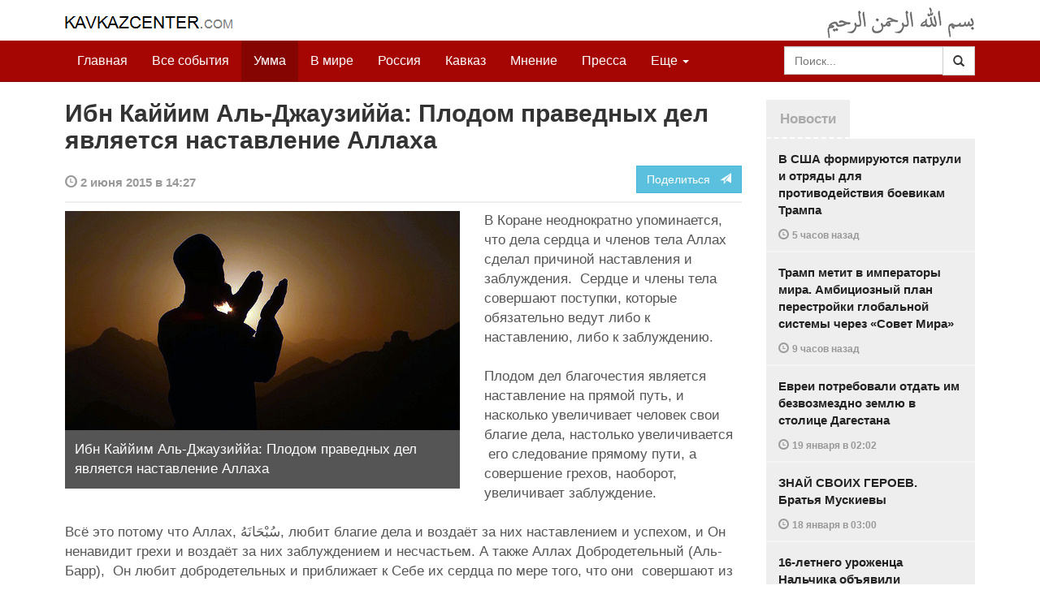

--- FILE ---
content_type: text/html
request_url: https://kavkazcenter.com/russ/content/2015/06/02/109214/ibn-kajjim-al-dzhauzijja-plodom-pravednykh-del-yavlyaetsya-nastavlenie-allakha.shtml
body_size: 10047
content:
<!DOCTYPE html>
<html lang="ru" prefix="og: http://ogp.me/ns#">
<head>
    <meta charset="utf-8">
    <meta http-equiv="X-UA-Compatible" content="IE=edge">
    <meta name="viewport" content="width=device-width, initial-scale=1">
    <meta name="description" content="Kavkazcenter.com">
    <meta name="author" content="Kavkaz-Center">
    
    <link rel="canonical" href="https://www.kavkazcenter.com/russ/content/2015/06/02/109214/ibn-kajjim-al-dzhauzijja-plodom-pravednykh-del-yavlyaetsya-nastavlenie-allakha.shtml">
    <meta property="og:title" content="Ибн Каййим Аль-Джаузиййа: Плодом праведных дел является наставление Аллаха - Kavkazcenter.com" />
    <meta property="og:type" content="article" />
    <meta property="og:description" content="В Коране неоднократно&nbsp;упоминается, что дела сердца и членов тела Аллах сделал причиной наставления и заблуждения.&nbsp; Сердце и члены тела совершают поступки, которые обязательно ведут либо к наставлению, либо к заблуждению.&amp;hellip;" />
    <meta property="og:site_name" content="Kavkazcenter.com" />
    <meta property="og:locale" content="ru_RU" />
    <meta property="og:article:author" content="Kavkazcenter.com" />
    <meta property="og:article:section" content="Умма" />
    <meta property="og:url" content="https://www.kavkazcenter.com/russ/content/2015/06/02/109214/ibn-kajjim-al-dzhauzijja-plodom-pravednykh-del-yavlyaetsya-nastavlenie-allakha.shtml" />
    
    <meta property="og:image" content="https://www.kavkazcenter.com/russ/content/2015/06/02/109214_1.jpg" />
    
    
    
    <meta name="twitter:card" content="summary_large_image">
    
    <meta name="twitter:site" content="@newkc14">
    <meta name="twitter:title" content="Ибн Каййим Аль-Джаузиййа: Плодом праведных дел является&amp;hellip;">
    <meta name="twitter:description" content="В Коране неоднократно&nbsp;упоминается, что дела сердца и членов тела Аллах сделал причиной наставления и заблуждения.&nbsp; Сердце и члены тела совершают поступки, которые обязательно ведут&amp;hellip;" />
    <meta name="twitter:creator" content="@newkc14">
    
    <meta name="twitter:image" content="https://www.kavkazcenter.com/russ/content/2015/06/02/109214_1.jpg">
    

    <meta name="twitter:domain" content="www.kavkazcenter.com">

    <script type="application/ld+json">
    {
        "@context": "http://schema.org"
        ,"@type": "Article"
        ,"description": "\u0412 \u041a\u043e\u0440\u0430\u043d\u0435 \u043d\u0435\u043e\u0434\u043d\u043e\u043a\u0440\u0430\u0442\u043d\u043e\u00a0\u0443\u043f\u043e\u043c\u0438\u043d\u0430\u0435\u0442\u0441\u044f, \u0447\u0442\u043e \u0434\u0435\u043b\u0430 \u0441\u0435\u0440\u0434\u0446\u0430 \u0438 \u0447\u043b\u0435\u043d\u043e\u0432 \u0442\u0435\u043b\u0430 \u0410\u043b\u043b\u0430\u0445 \u0441\u0434\u0435\u043b\u0430\u043b \u043f\u0440\u0438\u0447\u0438\u043d\u043e\u0439 \u043d\u0430\u0441\u0442\u0430\u0432\u043b\u0435\u043d\u0438\u044f \u0438 \u0437\u0430\u0431\u043b\u0443\u0436\u0434\u0435\u043d\u0438\u044f.\u00a0 \u0421\u0435\u0440\u0434\u0446\u0435 \u0438 \u0447\u043b\u0435\u043d\u044b \u0442\u0435\u043b\u0430 \u0441\u043e\u0432\u0435\u0440\u0448\u0430\u044e\u0442 \u043f\u043e\u0441\u0442\u0443\u043f\u043a\u0438, \u043a\u043e\u0442\u043e\u0440\u044b\u0435 \u043e\u0431\u044f\u0437\u0430\u0442\u0435\u043b\u044c\u043d\u043e \u0432\u0435\u0434\u0443\u0442 \u043b\u0438\u0431\u043e \u043a \u043d\u0430\u0441\u0442\u0430\u0432\u043b\u0435\u043d\u0438\u044e, \u043b\u0438\u0431\u043e \u043a \u0437\u0430\u0431\u043b\u0443\u0436\u0434\u0435\u043d\u0438\u044e. \u041f\u043b\u043e\u0434\u043e\u043c&hellip;"
        ,"url": "https://www.kavkazcenter.com/russ/content/2015/06/02/109214/ibn-kajjim-al-dzhauzijja-plodom-pravednykh-del-yavlyaetsya-nastavlenie-allakha.shtml"
        ,"publisher": {
            "@type": "Organization",
            "name": "Kavkazcenter.com",
            "logo": "https://www.kavkazcenter.com/favicon-194x194.png"
        }
        ,"headline": "\u0418\u0431\u043d \u041a\u0430\u0439\u0439\u0438\u043c \u0410\u043b\u044c-\u0414\u0436\u0430\u0443\u0437\u0438\u0439\u0439\u0430: \u041f\u043b\u043e\u0434\u043e\u043c \u043f\u0440\u0430\u0432\u0435\u0434\u043d\u044b\u0445 \u0434\u0435\u043b \u044f\u0432\u043b\u044f\u0435\u0442\u0441\u044f \u043d\u0430\u0441\u0442\u0430\u0432\u043b\u0435\u043d\u0438\u0435 \u0410\u043b\u043b\u0430\u0445\u0430"
,"image": ["https://www.kavkazcenter.com/russ/content/2015/06/02/109214_1.jpg"]
        ,"thumbnailUrl": ["https://www.kavkazcenter.com/russ/content/2015/06/02/109214t_1.jpg"]
        ,"datePublished": "2015-06-02T14:27:15+03:00"
    }
 </script> 
    
    
    
    <link rel="apple-touch-icon" sizes="57x57" href="/apple-touch-icon-57x57.png?v=0004">
    <link rel="apple-touch-icon" sizes="60x60" href="/apple-touch-icon-60x60.png?v=0004">
    <link rel="apple-touch-icon" sizes="72x72" href="/apple-touch-icon-72x72.png?v=0004">
    <link rel="apple-touch-icon" sizes="76x76" href="/apple-touch-icon-76x76.png?v=0004">
    <link rel="apple-touch-icon" sizes="114x114" href="/apple-touch-icon-114x114.png?v=0004">
    <link rel="apple-touch-icon" sizes="120x120" href="/apple-touch-icon-120x120.png?v=0004">
    <link rel="apple-touch-icon" sizes="144x144" href="/apple-touch-icon-144x144.png?v=0004">
    <link rel="apple-touch-icon" sizes="152x152" href="/apple-touch-icon-152x152.png?v=0004">
    <link rel="apple-touch-icon" sizes="180x180" href="/apple-touch-icon-180x180.png?v=0004">
    <link rel="icon" type="image/png" href="/favicon-32x32.png?v=0004" sizes="32x32">
    <link rel="icon" type="image/png" href="/favicon-194x194.png?v=0004" sizes="194x194">
    <link rel="icon" type="image/png" href="/favicon-96x96.png?v=0004" sizes="96x96">
    <link rel="icon" type="image/png" href="/android-chrome-192x192.png?v=0004" sizes="192x192">
    <link rel="icon" type="image/png" href="/favicon-16x16.png?v=0004" sizes="16x16">
    <link rel="manifest" href="/manifest.json?v=0004">
    <link rel="shortcut icon" href="/favicon.ico?v=0004">
    <meta name="msapplication-TileColor" content="#a50604">
    <meta name="msapplication-TileImage" content="/mstile-144x144.png?v=0004">
    <meta name="theme-color" content="#a50604">
    <link href="/russ/rss/events.xml" rel="alternate" type="application/rss+xml" title="Последние события с Kavkazcenter.com" />
    <link href="/russ/rss/events_091.xml" rel="alternate" type="application/rss+xml" title="[RSS v0.91] Последние события с Kavkazcenter.com" />
    
        
            
        
            
        
            
        
            
                <link href="/russ/rss/events3.xml" rel="alternate" type="application/rss+xml" title="Последние события в разделе &quot;Умма&quot; с Kavkazcenter.com" />
                <link href="/russ/rss/events3_091.xml" rel="alternate" type="application/rss+xml" title="[RSS v0.91] Последние события в разделе &quot;Умма&quot; с Kavkazcenter.com" />
            
        
    

    
    <title>Ибн Каййим Аль-Джаузиййа: Плодом праведных дел является наставление Аллаха - Kavkazcenter.com</title>
    <!-- Bootstrap core CSS -->
    <link href="/bootstrap.css" rel="stylesheet">
    <!-- Custom styles -->
    <link href="/canvas.css" type="text/css" rel="stylesheet">
    <link href="/slick.css" type="text/css" rel="stylesheet">
    
    <!-- HTML5 shim and Respond.js IE8 support of HTML5 elements and media queries -->
    <!--[if lt IE 9]>
    <script src="https://oss.maxcdn.com/html5shiv/3.7.2/html5shiv.min.js"></script>
    <script src="https://oss.maxcdn.com/respond/1.4.2/respond.min.js"></script>
    <![endif]-->
</head>

<body>

<div class="navbar" style="margin-bottom:0px;border:0px;background-color:#fff">
    <div class="canvas">
        <div class="container-fluid" style="position:relative;white-space:nowrap">
            <a href="/russ"><img src="/kc.png" id="kclogo" title="Kavkazcenter.com"></a>
            <img src="/bismil.png" id="bismil" title="Во имя Аллаха, Милостивого, Милосердного">
        </div>
    </div>
</div>
<!-- Static navbar -->
<div class="navbar navbar-default navbar-static-top" role="navigation">
    <div class="canvas">
        <div class="container-fluid">
            <div class="navbar-header" id="mainnavhead">
                <button data-toggle="collapse" data-target=".navbar-collapse" type="button" class="navbar-toggle collapsed">
                    <span class="sr-only">Навигация</span>
                    <span class="icon-bar"></span>
                    <span class="icon-bar"></span>
                    <span class="icon-bar"></span>
                </button>
            </div>
            <div id="mainnavbar" class="navbar-collapse collapse col-xs-12 col-lg-12" style="width:100%">
                <ul class="nav navbar-nav">
                    <li class="switems"><a href="/russ/">Главная</a></li>
                    <li class="switems"><a href="/russ/allevents">Все события</a></li>
                    <li class="switems active"><a href="/russ/ummah">Умма</a></li>
                    <li class="switems"><a href="/russ/world">В мире</a></li>
                    <li class="switems"><a href="/russ/russia">Россия</a></li>
                    <li class="switems"><a href="/russ/caucasus">Кавказ</a></li>
                    <li class="switems"><a href="/russ/opinion">Мнение</a></li>
                    <li class="switems"><a href="/russ/press">Пресса</a></li>
                    <li class="switems active"><a href="/russ/daawa">Да’ават</a></li>
                    <li class="switems"><a href="/russ/media">Медиа</a></li>
                    <li class="dropdown">
                        <a href="#more" class="dropdown-toggle" data-toggle="dropdown">Еще <span class="caret"></span></a>
                        <ul class="dropdown-menu" role="menu">
                        
                        <li class="switems" style="display:none;"><a href="/russ/">Главная</a></li>
                        <li class="switems" style="display:none;"><a href="/russ/allevents">Все события</a></li>
                        <li class="switems active" style="display:none;"><a href="/russ/ummah">Умма</a></li>
                        <li class="switems" style="display:none;"><a href="/russ/world">В мире</a></li>
                        <li class="switems" style="display:none;"><a href="/russ/russia">Россия</a></li>
                        <li class="switems" style="display:none;"><a href="/russ/caucasus">Кавказ</a></li>
                        <li class="switems" style="display:none;"><a href="/russ/opinion">Мнение</a></li>
                        <li class="switems" style="display:none;"><a href="/russ/press">Пресса</a></li>
                        <li class="switems active" style="display:none;"><a href="/russ/daawa">Да’ават</a></li>
                        <li class="switems" style="display:none;"><a href="/russ/media">Медиа</a></li>
                        <li class="divider"></li>
                        <!--<li class="dropdown-header">Другое</li> -->
                            <li><a href="/russ/archive">Архив</a></li>
                            <li><a href="/russ/feedback">Обратная связь</a></li>
                        </ul>
                    </li>
                </ul>
                <form class="navbar-form navbar-right" id="searchnavbar" data-lang="russ">
                    <div class="input-group">
                        <input class="form-control" type="text" id="searchnavbarinput" placeholder="Поиск...">
                        <div class="input-group-btn">
                            <button type="submit" class="btn btn-default"><i class="glyphicon glyphicon-search" style="line-height: inherit"></i></button>
                        </div>
                      </div>
                </form>
            </div><!--/.nav-collapse -->
        </div>
    </div>
</div>


<div class="canvas">

<div class="container-fluid">
<div class="row">
<div class="col-xs-12 col-md-8 col-lg-9"> 
    <div class="article" style="margin-bottom:25px;padding:0px;">
        <div class="container-fluid">
            <div class="row">
                <div class="col-xs-12" style="padding:0px;margin:0px 0px 10px 0px">
                    <h2 id="main-title">Ибн Каййим Аль-Джаузиййа: Плодом праведных дел является наставление Аллаха</h2>
                </div>
                <div id="main-article" class="col-xs-12 col-lg-12" style="margin:0px;padding:0px">
                    
<div class="container-fluid nopadding">
    <div class="row" style="margin-top:5px">
        <div style="padding-top: 10px; color:#999;font-size:0.9em;font-weight:600" class="col-xs-12 col-sm-9">
            <span class="glyphicon glyphicon-time"></span> 2 июня 2015 в 14:27
            
        </div>
        <div class="col-xs-12 col-sm-3">
            <a class="hidden-xs btn btn-info pull-right" href="#shareit">Поделиться &nbsp; <span class="glyphicon glyphicon-send"></span></a>
            <a class="visible-xs btn btn-info col-xs-6" style="margin-top:10px" href="#shareit">Поделиться &nbsp; <span class="glyphicon glyphicon-send"></span></a>
        </div>
    </div>
</div>
<div style="margin:10px 0px;border-top:2px solid #eee"></div>  
                    
                    <div style="margin:0px 30px 10px 0px;padding:0px;" class="col-xs-12 col-lg-7 pull-left">
                        <img width="100%" alt="" src="/russ/content/2015/06/02/109214_1.jpg">
                        <div style="background-color:#555;padding:12px;color:#fff;">
                            
                            Ибн Каййим Аль-Джаузиййа: Плодом праведных дел является наставление Аллаха
                            
                        </div>
                        <div class="hidden-lg" style="margin-bottom:20px"></div>
                    </div>
                    
                    <div id="article-text">
                        <p>В Коране неоднократно упоминается, что дела сердца и членов тела Аллах сделал причиной наставления и заблуждения.  Сердце и члены тела совершают поступки, которые обязательно ведут либо к наставлению, либо к заблуждению.</p>

<p>Плодом дел благочестия является наставление на прямой путь, и насколько увеличивает человек свои благие дела, настолько увеличивается  его следование прямому пути, а совершение грехов, наоборот, увеличивает заблуждение.</p>

<p>Всё это потому что Аллах, &#1587;&#1615;&#1576;&#1618;&#1581;&#1614;&#1575;&#1606;&#1614;&#1607;&#1615;, любит благие дела и воздаёт за них наставлением и успехом, и Он ненавидит грехи и воздаёт за них заблуждением и несчастьем. А также Аллах Добродетельный (Аль-Барр),  Он любит добродетельных и приближает к Себе их сердца по мере того, что они  совершают из благих дел. И Он ненавидит грехи и грешников и отдаляет от Себя их сердца по мере их грехов.</p>

<p>К  первой основе – наставлению  добродетельных — относятся слова Аллаха «<b>Алиф, лям, мим. Это Писание, без сомнения, заключает наставление для богобоязненных</b>» (Корова, 2:1-2).</p>

<p>Этот аят содержит два важных вопроса.</p>

<p>Во-первых, Аллах посредством Корана наставляет  тех людей, кто ещё до ниспослания Писания боялся совершать поступки, вызывающие гнев Аллаха. Ведь люди, не смотря на разницу их религий и верований,   убеждены в том, что Аллах, &#1587;&#1615;&#1576;&#1618;&#1581;&#1614;&#1575;&#1606;&#1614;&#1607;&#1615;, не любит несправедливость,  непристойности, разврат и нечестие, и что Он ненавидит  тех, кто совершает это; и что Он любит справедливость, благотворительность, щедрость, правдивость, и любит тех, кто совершает это. Когда же был ниспослан Коран, Аллах вознаградил добродетельных тем, что помог  им уверовать в Коран в воздаяние за их благие дела, и оставил  без помощи грешников, распутников и притеснителей, став преградой между ними и наставлением на прямой путь.</p>

<p>Во-вторых, если раб Аллаха  уверует в Коран и последует за его руководством в общем,  примет содержащиеся в нём повеления и сочтёт правдой заключённые в нём сообщения, то это станет причиной для другого наставления, уже более подробного и детального, ведь руководство  Аллаха не имеет  конца, и если человек достигнет какой-то степени из этого наставления, всегда будет ещё более высокая степень…</p>

<p>Каждый раз, когда увеличивается богобоязненность человека,  повышается степень его следования прямому пути. И каждый раз, когда он теряет часть своей богобоязненности, он соответственно утрачивает часть этого наставления. И каждый раз, когда он проявляет богобоязненность, увеличивается его следование прямому пути, и всякий раз, когда увеличивается его следование прямому пути, увеличивается его богобоязненность.</p>

<p>Сказал Всевышний: <b>Явились к вам от Аллаха свет и ясное Писание, посредством его Аллах ведет по путям мира тех, кто стремится снискать Его довольство. Он выводит их по Своему соизволению из мраков к свету и наставляет их на прямой путь</b> (Трапеза, 5:15). И сказал Он: <b>Аллах избирает для Себя того, кого пожелает, и направляет к Себе того, кто обращается к Нему</b>. (Совет, 42:13). И сказал: <b>Воспримет его тот, кто страшится</b> (Высочайший, 87:10). И сказал Он: <b>Воистину, тех, которые уверовали и творили праведные деяния, Господь поведет верным путем за их веру</b>. (Юнус, 10:9).</p>

<p>Сперва Аллах наставил и направил их к иману, а когда они уверовали, Он увеличивает  степени их наставления, примером чего являются Его слова: <b>А тем, которые шли по прямому пути, Аллах увеличивает  руководство</b>. (Марьям, 19:76) и Его слова: <b>О те, которые уверовали! Если вы будете бояться Аллаха, то Он одарит вас фурканом</b> (способностью различать) (Добыча, 8:29). К фуркану относится то, что он даёт им Свет, с помощью которого они различают между истиной и ложью, даёт им помощь и величие, посредством которого они могут установить истину и разрушить ложь…</p>

<p><b>«Аль-Фаваид» Ибн Аль-Каййим</b></p>

<p><b>Перевод с сокращениями: Муслим Галанчожский</b> <br /> <a href="http://alisnad.com">alisnad.com</a></p>
                    </div>
                </div>
            </div>
        </div>
    </div><!--/article-->    
<a name="shareit"></a>
<div style="margin-bottom:10px;border-top:4px solid #eee"></div>
<div class="container-fluid nopadding">
    <div class="row">
        <div class="col-xs-12">
            <a href="https://twitter.com/intent/tweet?text=%D0%98%D0%B1%D0%BD%20%D0%9A%D0%B0%D0%B9%D0%B9%D0%B8%D0%BC%20%D0%90%D0%BB%D1%8C-%D0%94%D0%B6%D0%B0%D1%83%D0%B7%D0%B8%D0%B9%D0%B9%D0%B0%3A%20%D0%9F%D0%BB%D0%BE%D0%B4%D0%BE%D0%BC%20%D0%BF%D1%80%D0%B0%D0%B2%D0%B5%D0%B4%D0%BD%D1%8B%D1%85%20%D0%B4%D0%B5%D0%BB%20%D1%8F%D0%B2%D0%BB%D1%8F%D0%B5%D1%82%D1%81%D1%8F%20%D0%BD%D0%B0%D1%81%D1%82%D0%B0%D0%B2%D0%BB%D0%B5%D0%BD%D0%B8%D0%B5%20%D0%90%D0%BB%D0%BB%D0%B0%D1%85%D0%B0&url=http%3A%2F%2Fwww.kavkazcenter.com%2Fruss%2Fcontent%2F2015%2F06%2F02%2F109214.shtml">
                <img style="margin-right:4px" src="https://imgs2.kavkazcenter.com/social-icons/twitter_48.png">
            </a>
            <a data-href="http://www.kavkazcenter.com/russ/content/2015/06/02/109214/ibn-kajjim-al-dzhauzijja-plodom-pravednykh-del-yavlyaetsya-nastavlenie-allakha.shtml" href="https://plus.google.com/share?url=http%3A%2F%2Fwww.kavkazcenter.com%2Fruss%2Fcontent%2F2015%2F06%2F02%2F109214%2Fibn-kajjim-al-dzhauzijja-plodom-pravednykh-del-yavlyaetsya-nastavlenie-allakha.shtml&hl=ru">
                <img style="margin-right:4px" src="https://imgs2.kavkazcenter.com/social-icons/google-plus_48.png">
            </a>
            <a href="http://www.linkedin.com/shareArticle?mini=true&url=http%3A%2F%2Fwww.kavkazcenter.com%2Fruss%2Fcontent%2F2015%2F06%2F02%2F109214%2Fibn-kajjim-al-dzhauzijja-plodom-pravednykh-del-yavlyaetsya-nastavlenie-allakha.shtml&title=%D0%98%D0%B1%D0%BD%20%D0%9A%D0%B0%D0%B9%D0%B9%D0%B8%D0%BC%20%D0%90%D0%BB%D1%8C-%D0%94%D0%B6%D0%B0%D1%83%D0%B7%D0%B8%D0%B9%D0%B9%D0%B0%3A%20%D0%9F%D0%BB%D0%BE%D0%B4%D0%BE%D0%BC%20%D0%BF%D1%80%D0%B0%D0%B2%D0%B5%D0%B4%D0%BD%D1%8B%D1%85%20%D0%B4%D0%B5%D0%BB%20%D1%8F%D0%B2%D0%BB%D1%8F%D0%B5%D1%82%D1%81%D1%8F%20%D0%BD%D0%B0%D1%81%D1%82%D0%B0%D0%B2%D0%BB%D0%B5%D0%BD%D0%B8%D0%B5%20%D0%90%D0%BB%D0%BB%D0%B0%D1%85%D0%B0">
                <img style="margin-right:4px" src="https://imgs2.kavkazcenter.com/social-icons/linkedin_48.png">
            </a>
            <a href="https://www.facebook.com/sharer/sharer.php?u=http%3A%2F%2Fwww.kavkazcenter.com%2Fruss%2Fcontent%2F2015%2F06%2F02%2F109214%2Fibn-kajjim-al-dzhauzijja-plodom-pravednykh-del-yavlyaetsya-nastavlenie-allakha.shtml">
                <img style="margin-right:4px" src="https://imgs2.kavkazcenter.com/social-icons/facebook_48.png">
            </a>
            <a href="mailto:?subject=%D0%9F%D1%80%D0%B5%D0%B4%D0%BB%D0%BE%D0%B6%D0%B5%D0%BD%D0%B8%D0%B5%20%D1%81%D1%82%D0%B0%D1%82%D1%8C%D0%B8%20c%20Kavkazcenter.com&body=%D0%98%D0%B1%D0%BD%20%D0%9A%D0%B0%D0%B9%D0%B9%D0%B8%D0%BC%20%D0%90%D0%BB%D1%8C-%D0%94%D0%B6%D0%B0%D1%83%D0%B7%D0%B8%D0%B9%D0%B9%D0%B0%3A%20%D0%9F%D0%BB%D0%BE%D0%B4%D0%BE%D0%BC%20%D0%BF%D1%80%D0%B0%D0%B2%D0%B5%D0%B4%D0%BD%D1%8B%D1%85%20%D0%B4%D0%B5%D0%BB%20%D1%8F%D0%B2%D0%BB%D1%8F%D0%B5%D1%82%D1%81%D1%8F%20%D0%BD%D0%B0%D1%81%D1%82%D0%B0%D0%B2%D0%BB%D0%B5%D0%BD%D0%B8%D0%B5%20%D0%90%D0%BB%D0%BB%D0%B0%D1%85%D0%B0%0D%0Ahttp%3A%2F%2Fwww.kavkazcenter.com%2Fruss%2Fcontent%2F2015%2F06%2F02%2F109214%2Fibn-kajjim-al-dzhauzijja-plodom-pravednykh-del-yavlyaetsya-nastavlenie-allakha.shtml">
                <img style="margin-right:4px" src="https://imgs2.kavkazcenter.com/social-icons/email_48.png">
            </a>
        </div>
    </div>
</div>
<div style="margin:10px 0px 20px 0px;border-top:4px solid #eee"></div>
    
    <div class="visible-xs" style="height:20px;"></div>
    
    <div class="container-fluid nopadding">
        <div class="row">
            <div class="col-xs-12">
                <a id="commentaries"></a>
                <div role="tabpanel"><!--start-tabpanel-->
                    <ul class="nav nav-tabs" role="tablist" id="article-tabs">
                        <li role="presentation" class="active"><a href="#similar" aria-controls="similar" role="tab" data-toggle="tab" style="color:#aaa;font-weight:600">Публикации по теме</a></li>
                        <li role="presentation"><a href="#comments" aria-controls="comments" role="tab" data-toggle="tab" id="toggle-comments" style="color:#aaa;font-weight:600" data-url="russ/comments/109214">Комментарии &nbsp;&nbsp;
                        <span class="badge badge-comments pull-right">0</span>
                        </a>
                        </li>
                    </ul>
                     <div class="tab-content">
                        <div role="tabpanel" class="tab-pane fade in active" id="similar">
                            <div style="margin-bottom:10px;border-top:4px solid #eee"></div>
                            
                            <div style="padding:0px 0px 15px 0px">
                                <div style="height:10px"></div>
                                <a href="/russ/content/2015/05/28/109154/amatullakh-alsharkasi-iskushenie-rezultatom.shtml" class="similar-art">
                                    <span style="font-size:16px;font-weight:600;">
                                        АматуЛлах Альшаркаси: «Искушение результатом»
                                    </span>
                                    <p class="pubdate" style="margin:5px 0px 0px 0px">
                                        Умма » Пресса // 28 мая 2015 в 14:19
                                    </p>
                                </a>
                            </div>
                            
                            <div style="padding:0px 0px 15px 0px">
                                <div style="height:10px"></div>
                                <a href="/russ/content/2015/04/26/108832/shejkh-abu-l-munzir-ash-shankiti-mech-bez-knigi!.shtml" class="similar-art">
                                    <span style="font-size:16px;font-weight:600;">
                                        Шейх Абу-ль-Мунзир Аш-Шанкити: Меч без Книги!
                                    </span>
                                    <p class="pubdate" style="margin:5px 0px 0px 0px">
                                        Умма » Мнение // 26 апреля 2015 в 23:04
                                    </p>
                                </a>
                            </div>
                            
                            <div style="padding:0px 0px 15px 0px">
                                <div style="height:10px"></div>
                                <a href="/russ/content/2014/12/18/107377/amir-ik-ali-abu-mukhammad-kakim-dolzhno-byt-nashe-ponimanie-segodnyashnej-realnosti--ch--1-2.shtml" class="similar-art">
                                    <span style="font-size:16px;font-weight:600;">
                                        Амир ИК Али Абу Мухаммад: Каким должно быть наше понимание сегодняшней реальности. Ч. 1-2
                                    </span>
                                    <p class="pubdate" style="margin:5px 0px 0px 0px">
                                        Кавказ » Мнение // 18 декабря 2014 в 11:52
                                    </p>
                                </a>
                            </div>
                            
                            <div style="padding:0px 0px 15px 0px">
                                <div style="height:10px"></div>
                                <a href="/russ/content/2014/01/29/102975/pyat-osnovnykh-pravil-dostizheniya-pobedy-ili-ee-otsrochki.shtml" class="similar-art">
                                    <span style="font-size:16px;font-weight:600;">
                                        Пять основных правил достижения победы или ее отсрочки
                                    </span>
                                    <p class="pubdate" style="margin:5px 0px 0px 0px">
                                        Умма » Мнение // 29 января 2014 в 22:57
                                    </p>
                                </a>
                            </div>
                            
                            <div style="padding:0px 0px 15px 0px">
                                <div style="height:10px"></div>
                                <a href="/russ/content/2013/11/27/101950/abu-al-valid-al-makdisi-nastavlenie-tem-kto-na-puti-allakha.shtml" class="similar-art">
                                    <span style="font-size:16px;font-weight:600;">
                                        Абу Аль-Валид Аль-Макдиси: Наставление тем, кто на пути Аллаха
                                    </span>
                                    <p class="pubdate" style="margin:5px 0px 0px 0px">
                                        Умма » Мнение // 27 ноября 2013 в 23:23
                                    </p>
                                </a>
                            </div>
                            
                            <div style="padding:0px 0px 15px 0px">
                                <div style="height:10px"></div>
                                <a href="/russ/content/2013/10/02/100952/vazhnye-napominaniya-dlya-mudzhakhida.shtml" class="similar-art">
                                    <span style="font-size:16px;font-weight:600;">
                                        Важные напоминания для муджахида
                                    </span>
                                    <p class="pubdate" style="margin:5px 0px 0px 0px">
                                        Умма » Мнение // 2 октября 2013 в 16:11
                                    </p>
                                </a>
                            </div>
                            
                            <div style="padding:0px 0px 15px 0px">
                                <div style="height:10px"></div>
                                <a href="/russ/content/2013/09/26/100820/shejkh-abu-yakhya-al-libi-srazhenie-byvaet-dvukh-vidov----(video).shtml" class="similar-art">
                                    <span style="font-size:16px;font-weight:600;">
                                        Шейх Абу Яхья аль-Либи: «Сражение бывает двух видов...» (Видео)
                                    </span>
                                    <p class="pubdate" style="margin:5px 0px 0px 0px">
                                        Умма » Мнение // 26 сентября 2013 в 13:49
                                    </p>
                                </a>
                            </div>
                            
                            <div style="padding:0px 0px 15px 0px">
                                <div style="height:10px"></div>
                                <a href="/russ/content/2012/11/01/94060/kogda-vstrechaete-otryad-to-budte-stojkimi-i-pominajte-allakha-mnogo.shtml" class="similar-art">
                                    <span style="font-size:16px;font-weight:600;">
                                        «Когда встречаете отряд, то будьте стойкими и поминайте Аллаха много»
                                    </span>
                                    <p class="pubdate" style="margin:5px 0px 0px 0px">
                                        Умма » Мнение // 1 ноября 2012 в 01:37
                                    </p>
                                </a>
                            </div>
                            
                        </div><!--/similar-tab-->

                        <div role="tabpanel" class="tab-pane fade" id="comments">


                            
                        </div>
                    </div><!--//tabcontrol-->
                </div><!--//tabpanel-->
            </div>            
        </div><!--/row-->
    </div><!--/similar-and-comments-container-->
    
    <div class="container-fluid nopadding visible-sm visible-xs" id="lnews-small">
        <div class="row">
            <div class="col-xs-12" id="lnews-content-wrap" style="margin-top:30px;">
                <ul class="nav nav-tabs" role="tablist">
                    <li class="active"><a href="#" style="color:#aaa;font-weight:600">Новости</a></li>
                </ul>
            </div>
        </div>
    </div>
    
</div><!--/article-similar-comments-->


    <div class="col-md-4 col-lg-3 hidden-xs hidden-sm" id="lnews-big">
        <ul class="nav nav-tabs" role="tablist">
            <li class="active"><a href="#" style="color:#aaa;font-weight:600">Новости</a></li>
        </ul>
        <div class="list-group" id="lnews-content">
        
            <a href="/russ/content/2026/01/20/123533/v-ssha-formiruyutsya-patruli-i-otryady-dlya-protivodejstviya-boevikam-trampa.shtml" class="list-group-item">В США формируются патрули и отряды для противодействия боевикам Трампа
                <p class="pubdate">
                    <span class="glyphicon glyphicon-time"></span> <span class="timeago" title="2026-01-20T20:40:36+03:00">20 января  в 20:40</span>
                    
                </p>
            </a>
            
            

        
            <a href="/russ/content/2026/01/20/123532/tramp-metit-v-imperatory-mira--ambitsioznyj-plan-perestrojki-globalnoj-sistemy-cherez-sovet-mira.shtml" class="list-group-item">Трамп метит в императоры мира. Амбициозный план перестройки глобальной системы через «Совет Мира»
                <p class="pubdate">
                    <span class="glyphicon glyphicon-time"></span> <span class="timeago" title="2026-01-20T16:40:21+03:00">20 января  в 16:40</span>
                    
                </p>
            </a>
            
            

        
            <a href="/russ/content/2026/01/19/123531/evrei-potrebovali-otdat-im-bezvozmezdno-zemlyu-v-stolitse-dagestana.shtml" class="list-group-item">Евреи потребовали отдать им безвозмездно землю в столице Дагестана
                <p class="pubdate">
                    <span class="glyphicon glyphicon-time"></span> <span class="timeago" title="2026-01-19T02:02:43+03:00">19 января  в 02:02</span>
                    
                </p>
            </a>
            
            

        
            <a href="/russ/content/2026/01/18/123530/znaj-svoikh-geroev--bratya-muskievy.shtml" class="list-group-item">ЗНАЙ СВОИХ ГЕРОЕВ. Братья Мускиевы
                <p class="pubdate">
                    <span class="glyphicon glyphicon-time"></span> <span class="timeago" title="2026-01-18T03:00:15+03:00">18 января  в 03:00</span>
                    
                </p>
            </a>
            
            

        
            <a href="/russ/content/2026/01/17/123529/16-letnego-urozhentsa-nalchika-obyavili-terroristom--zasekrechennoe-dtp-i-pokhischenie-v-okkupirovannoj-chechne.shtml" class="list-group-item">16-летнего уроженца Нальчика объявили «террористом». Засекреченное ДТП и похищение в оккупированной Чечне
                <p class="pubdate">
                    <span class="glyphicon glyphicon-time"></span> <span class="timeago" title="2026-01-17T21:05:37+03:00">17 января  в 21:05</span>
                    
                </p>
            </a>
            
            

        
            <a href="/russ/content/2026/01/17/123528/london-gotovitsya-k-bolshoj-vojne.shtml" class="list-group-item">Лондон готовится к большой войне
                <p class="pubdate">
                    <span class="glyphicon glyphicon-time"></span> <span class="timeago" title="2026-01-17T14:24:07+03:00">17 января  в 14:24</span>
                    
                </p>
            </a>
            
            

        
            <a href="/russ/content/2026/01/16/123527/evropejskie-vojska-v-grenlandii-gotovyatsya-otrazit-agressiyu-ssha.shtml" class="list-group-item">Европейские войска в Гренландии готовятся отразить агрессию США
                <p class="pubdate">
                    <span class="glyphicon glyphicon-time"></span> <span class="timeago" title="2026-01-16T01:05:17+03:00">16 января  в 01:05</span>
                    
                </p>
            </a>
            
            

        
        </div>
    </div>
    
    
    
    
    <div class="col-xs-12 col-sm-4 col-lg-3 hidden-xs hidden-sm pull-right" style="margin-top:20px;">
        <ul class="nav nav-tabs" role="tablist">
            <li class="active"><a href="#" style="color:#aaa;font-weight:600">Актуально</a></li>
        </ul>
        <div class="list-group">
        
            <a href="/russ/content/2025/05/03/123023/ot-demokratii-k-tekhnofeodalizmu.shtml" class="list-group-item headline">
                <img style="margin-bottom:10px" width="100%" alt="«От демократии к технофеодализму»" src="/russ/content/2025/05/03/123023_1.jpg">
                <div>«От демократии к технофеодализму»</div>
            </a>
        
            <a href="/russ/content/2022/11/22/121157/movladi-udugov-shariat-v-ramkakh-demokratii-legitimnost-i-gosudarstvo-dvukh-uschelij--chast1-chast2.shtml" class="list-group-item headline">
                <img style="margin-bottom:10px" width="100%" alt="Мовлади Удугов: Шариат в рамках демократии, легитимность и государство двух ущелий. Часть1, Часть2" src="/russ/content/2022/11/22/121157_1.jpg">
                <div>Мовлади Удугов: Шариат в рамках демократии, легитимность и государство двух ущелий. Часть1, Часть2</div>
            </a>
        
            <a href="/russ/content/2018/10/06/117370/dokku-abu-usman-shamil-sprosil-menya-kogda-ty-stanesh-amirom-ty-obyavish-imárat.shtml" class="list-group-item headline">
                <img style="margin-bottom:10px" width="100%" alt="Докку Абу Усман: Шамиль спросил меня: «Когда ты станешь Амиром, ты объявишь Има&amp;#769;рат?" src="/russ/content/2018/10/06/117370_1.jpg">
                <div>Докку Абу Усман: Шамиль спросил меня: «Когда ты станешь Амиром, ты объявишь Има&#769;рат?</div>
            </a>
        
            <a href="/russ/content/2024/12/20/122766/vazhno-dlya-musulman!--o-planakh-po-vnedreniyu-demokraticheskogo-islama.shtml" class="list-group-item headline">
                <img style="margin-bottom:10px" width="100%" alt="Важно для мусульман!  О планах по внедрению «демократического Ислама»" src="/russ/content/2024/12/20/122766_1.jpg">
                <div>Важно для мусульман!  О планах по внедрению «демократического Ислама»</div>
            </a>
        
        </div>
    </div>
    


</div><!--/row-->

<hr>

<footer>
<p>&copy; Kavkazcenter.com 2020</p>
</footer>

</div><!--/.container-->

</div><!--/canvas-->

<div class="device-xs visible-xs"></div>
<div class="device-sm visible-sm"></div>
<div class="device-md visible-md"></div>
<div class="device-lg visible-lg"></div>

<!-- Bootstrap core JavaScript
================================================== -->
<!-- Placed at the end of the document so the pages load faster -->
<script src="/assets/js/jquery-1.11.1.min.js"></script>
<script src="/assets/js/jquery.timeago.js"></script>
<script src="/assets/js/jquery.timeago.ru.js"></script>
<script src="/assets/js/bootstrap.min.js"></script>
<script src="/assets/js/jquery.validate.min.js"></script>
<script src="/assets/js/jquery.form.min.js"></script>
<script src="/assets/js/navbar.js"></script>
<script src="/article.js"></script>
<script>setclock("2026, 01, 21, 01, 10");</script>
<script defer src="https://static.cloudflareinsights.com/beacon.min.js/vcd15cbe7772f49c399c6a5babf22c1241717689176015" integrity="sha512-ZpsOmlRQV6y907TI0dKBHq9Md29nnaEIPlkf84rnaERnq6zvWvPUqr2ft8M1aS28oN72PdrCzSjY4U6VaAw1EQ==" data-cf-beacon='{"version":"2024.11.0","token":"300bca3294a846a186471a55c7708ba7","r":1,"server_timing":{"name":{"cfCacheStatus":true,"cfEdge":true,"cfExtPri":true,"cfL4":true,"cfOrigin":true,"cfSpeedBrain":true},"location_startswith":null}}' crossorigin="anonymous"></script>
</body>
</html>
